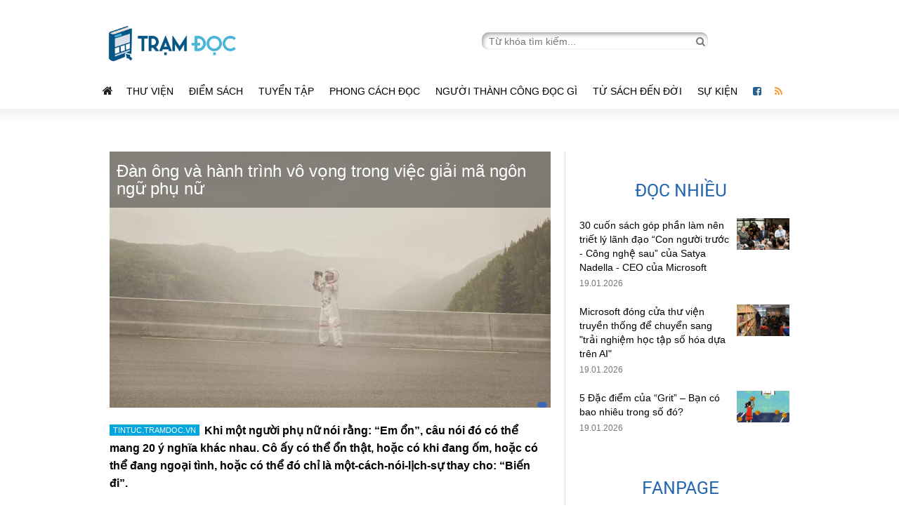

--- FILE ---
content_type: text/html; charset=UTF-8
request_url: https://tramdoc.vn/tin-tuc/dan-ong-va-hanh-trinh-vo-vong-trong-viec-giai-ma-ngon-ngu-phu-nu-nqeLmW.html
body_size: 13127
content:
    <!DOCTYPE html>
    <html lang="vi">
    <head>
        
    <meta charset='UTF-8'/>
    <meta http-equiv="Content-Type" content="text/html; charset=UTF-8"/>
    <meta http-equiv="Cache-Control" content="no-store" />
    <meta http-equiv="Cache-Control" content="no-cache" />
    <meta http-equiv="Pragma" content="no-cache" />
    <meta http-equiv="Expires" content="0">
    <meta name="viewport" content="width=device-width,initial-scale=1">
    <!-- FAVICON -->
    <link rel="shortcut icon" href="/favicon.ico" type="image/x-icon">

<link href="https://tramdoc.vn/tin-tuc/dan-ong-va-hanh-trinh-vo-vong-trong-viec-giai-ma-ngon-ngu-phu-nu-nqeLmW.html" rel="canonical">
<title>Đàn ông và hành trình vô vọng trong việc giải mã ngôn ngữ phụ nữ</title>
<meta content="READSTATION.VN" name="author">
<meta http-equiv="X-UA-Compatible" content="requiresActiveX=true" />
<meta content="index,follow,noodp,noydir" />
<meta type="abstract" content="Nơi dừng chân của những người yêu sách" />
<meta content="Copyright © 2015 by VEGA Corp" type="copyright">
<meta type="title" content="Đàn ông và hành trình vô vọng trong việc giải mã ngôn ngữ phụ nữ" />
<meta type="description" content="Khi một người phụ nữ nói rằng: “Em ổn”, câu nói đó có thể mang 20 ý nghĩa khác nhau. Cô ấy có thể ổn thật, hoặc có khi đang ốm, hoặc có thể đang ngoại tình, hoặc có thể đó chỉ là một-cách-nói-lịch-sự thay cho: “Biến đi”." />
<meta type="keywords" content="Đàn ông và hành trình vô vọng trong việc giải mã ngôn ngữ phụ nữ,Dan ong va hanh trinh vo vong trong viec giai ma ngon ngu phu nu" />
<meta type="news_keywords" content="Đàn ông và hành trình vô vọng trong việc giải mã ngôn ngữ phụ nữ,Dan ong va hanh trinh vo vong trong viec giai ma ngon ngu phu nu" />
<meta property="og:type" content="article" />
<meta property="og:url" content="https://tramdoc.vn/tin-tuc/dan-ong-va-hanh-trinh-vo-vong-trong-viec-giai-ma-ngon-ngu-phu-nu-nqeLmW.html" />
<meta property="og:title" content="Đàn ông và hành trình vô vọng trong việc giải mã ngôn ngữ phụ nữ" />
<meta property="og:image" content="https://static.tramdoc.vn/image/img.news/0/0/0/4065.jpg?v=1&amp;w=600&amp;h=400&amp;nocache=1" />
<meta property="og:description" content="Khi một người phụ nữ nói rằng: “Em ổn”, câu nói đó có thể mang 20 ý nghĩa khác nhau. Cô ấy có thể ổn thật, hoặc có khi đang ốm, hoặc có thể đang ngoại tình, hoặc có thể đó chỉ là một-cách-nói-lịch-sự thay cho: “Biến đi”." />
<meta property="og:site_name" content="Readstation" />
<meta property="og:updated_time" content="2026-01-20 09:52:04" />
<meta property="fb:app_id" content="2325911304322824" />
<meta name="csrf-param" content="_csrf">
    <meta name="csrf-token" content="Ymd5ZVhwWHNQMQkfFicgCTMqFgkuCSo7PR0uDg4FHRcBF0kWMR0RHQ==">
    <meta property="fb:pages" content="1273917362625489" />
    <script type="text/javascript">
        var WAP_HOST_PATH = "/";
        var YII_CSRF_TOKEN = "Ymd5ZVhwWHNQMQkfFicgCTMqFgkuCSo7PR0uDg4FHRcBF0kWMR0RHQ==";
        var APP_CONTROLLER = "news";
        var APP_ACTION = "detail";
                var ISGUEST = 1;
            </script>
    <link href="/themes/test_desktop/plugins/skitter-master/dist/skitter.css" rel="stylesheet">
    <!-- Google Analystic &  Tag Manager -->
<!-- Google search bõ site link  -->
<script type="application/ld+json">
{
   "@context": "http://schema.org",
   "@type": "WebSite",
   "url": "https://readstation.vn/",
   "potentialAction": {
     "@type": "SearchAction",
     "target": "https://readstation.vn/search?q={search_term_string}",
     "query-input": "required name=search_term_string"
   }
}
</script>

<!-- Google Analystic -->
<script>
        (function(i,s,o,g,r,a,m){i['GoogleAnalyticsObject']=r;i[r]=i[r]||function(){
        (i[r].q=i[r].q||[]).push(arguments)},i[r].l=1*new Date();a=s.createElement(o),
        m=s.getElementsByTagName(o)[0];a.async=1;a.src=g;m.parentNode.insertBefore(a,m)
    })(window,document,'script','//www.google-analytics.com/analytics.js','ga');

    ga('create', 'UA-77075081-1', "auto");
    ga('send', 'pageview');
        ga('set', 'anonymizeIp', true);
        </script><!-- END Google Analystic -->

<!-- Google Tag Manager
<noscript><iframe src="//www.googletagmanager.com/ns.html?id=GTM-NM83GL"
                  height="0" width="0" style="display:none;visibility:hidden"></iframe></noscript>
<script>(function(w,d,s,l,i){w[l]=w[l]||[];w[l].push({'gtm.start':
        new Date().getTime(),event:'gtm.js'});var f=d.getElementsByTagName(s)[0],
        j=d.createElement(s),dl=l!='dataLayer'?'&l='+l:'';j.async=true;j.src=
        '//www.googletagmanager.com/gtm.js?id='+i+dl;f.parentNode.insertBefore(j,f);
    })(window,document,'script','dataLayer','GTM-NM83GL');</script>
End Google Tag Manager --><link href="/assets/2bc2d974/css/bootstrap.css" rel="stylesheet">
<link href="/assets/2bc2d974/css/bootstrap-select.css" rel="stylesheet">
<link href="/assets/2bc2d974/css/w3.css" rel="stylesheet">
<link href="/assets/2bc2d974/css/style.css" rel="stylesheet">
<link href="/assets/2bc2d974/css/mobile.css" rel="stylesheet">
<link href="/assets/f7dbd7e9/css/font-awesome.min.css" rel="stylesheet">
<link href="/themes/test_desktop/plugins/ratejs/scripts//rateit.css" rel="stylesheet">
<link href="/themes/test_desktop/css/jquery.starz.css" rel="stylesheet">    </head>
    <body>

    <!--    Bình luận-->
    <div id="fb-root"></div>
    <script async defer crossorigin="anonymous" src="https://connect.facebook.net/vi_VN/sdk.js#xfbml=1&version=v3.2&appId=2325911304322824&autoLogAppEvents=1"></script>
    <!--  =========== -->
        <div class="header">
        
<header class="w3-container">
    <div class="w3-row">
        <div class="w3-col l6 m5 x12 s12 logo">
            <a href="/"><img src="/themes/test_desktop/images/logo.png" alt="tramdoc.vn"></a>
        </div>
        <div class="w3-col l6 m7 search_form">
            <form action="/search" method="get">
                <input  id="txtSearchkey" class="vega_input_search" name="q" autocomplete="off" type="text" placeholder="Từ khóa tìm kiếm...">
                <a href="javascript:void(0)" id="search_data" onclick="searchSubmit();"><i class="fa fa-search" aria-hidden="true"></i></a>
            </form>
        </div>
    </div>

    <div class="w3-row header_mobile">
        <div class="w3-col m6 s6">
            <i class="w3-opennav fa fa-bars" onclick="showMenu();"></i>
        </div>
        <div class="w3-col m6 s6 search">
            <form action="/search" method="get" class="search_form_mobile">
                <input  id="txtSearchkey" class="vega_input_search" name="q" autocomplete="off" type="text" placeholder="Từ khóa tìm kiếm..." style="display: none;">
                <a href="javascript:void(0)" id="search_data">
                    <i class="fa fa-search open" aria-hidden="true" style="display: none;font-size: 1.2em;color: #777;"></i>
                    <i class="w3-opennav fa fa-search search_icon" onclick="showSearchForm();"></i>
                </a>
            </form>
        </div>
    </div>
</header>

<div class="clear"></div>

<nav class="w3-container menu">
    <ul>
        <li class="icon_social"><a href="https://tramdoc.vn" target="_blank"><i class="fa fa-home" aria-hidden="true" style="color: #231f20;font-size: 16px;"></i></a></li>
                    <li>
                <a href="/thu-vien-cnz0W.html"><i class=""></i>Thư viện</a>
                                <ul class="menu-child">
                                            <li>
                            <a href="/sach-moi"><i class=""></i>Sách mới</a>
                                                    </li>
                                            <li>
                            <a href="/tram-trich-dan-cnWoW.html"><i class=""></i>Trích dẫn sách</a>
                                                    </li>
                                            <li>
                            <a href="/tom-tat-sach"><i class=""></i>Tóm tắt sách</a>
                                                    </li>
                                            <li>
                            <a href="tac-gia-cn3pyW.html"><i class=""></i>Tác giả</a>
                                                    </li>
                                    </ul>
                            </li>
                    <li>
                <a href="/diem-sach-cnNqW.html"><i class="icon-start"></i>Điểm sách</a>
                                <ul class="menu-child">
                                            <li>
                            <a href="/chinh-tri-xa-hoi-cn1GmW.html"><i class=""></i>Chính trị - Xã hội</a>
                                                    </li>
                                            <li>
                            <a href="/hoi-ky-tieu-su-cnvzLW.html"><i class=""></i>Hồi ký - Tiểu sử</a>
                                                    </li>
                                            <li>
                            <a href="/triet-hoc-ton-giao-cnZN4W.html"><i class=""></i>Triết học - Tôn giáo</a>
                                                    </li>
                                            <li>
                            <a href="/lich-su-van-hoa-cnnOqW.html"><i class=""></i>Lịch sử - Văn hóa</a>
                                                    </li>
                                            <li>
                            <a href="/khoa-hoc-cong-nghe-cn3peW.html"><i class=""></i>Khoa học - Công Nghệ</a>
                                                    </li>
                                            <li>
                            <a href="/kinh-doanh-cnpV6W.html"><i class=""></i>Kinh doanh</a>
                                                    </li>
                                            <li>
                            <a href="/tam-ly-–-giao-duc-cnoGRW.html"><i class=""></i>Tâm lý – Giáo dục</a>
                                                    </li>
                                            <li>
                            <a href="/van-hoc-cn4YbW.html"><i class=""></i>Văn học</a>
                                                    </li>
                                            <li>
                            <a href="thieu-nhi-cnK4dW.html"><i class=""></i>Thiếu Nhi</a>
                                                    </li>
                                    </ul>
                            </li>
                    <li>
                <a href="/tuyen-tap-cnloW.html"><i class="icon-lib"></i>Tuyển tập</a>
                                <ul class="menu-child">
                                            <li>
                            <a href="/phai-doc-cnLYRW.html"><i class=""></i>Phải đọc</a>
                                                    </li>
                                            <li>
                            <a href="/phat-trien-ban-than-cnqbwW.html"><i class=""></i>Phát triển bản thân</a>
                                                    </li>
                                            <li>
                            <a href="/kinh-doanh-cnjyEW.html"><i class=""></i>Kinh doanh</a>
                                                    </li>
                                            <li>
                            <a href="/cuoc-song-cnd6jW.html"><i class=""></i>Cuộc sống</a>
                                                    </li>
                                    </ul>
                            </li>
                    <li>
                <a href="/phong-cach-doc-cnKdW.html"><i class="icon-bl"></i>Phong cách đọc</a>
                                <ul class="menu-child">
                                            <li>
                            <a href="/phuong-phap-doc-cn8RmW.html"><i class=""></i>Phương pháp đọc</a>
                                                    </li>
                                            <li>
                            <a href="/van-hoa-doc-cnmn3W.html"><i class=""></i>Văn hóa đọc</a>
                                                    </li>
                                            <li>
                            <a href="/cafe-sach-cn5jdW.html"><i class=""></i>Cafe sách</a>
                                                    </li>
                                            <li>
                            <a href="/toi-doc-gi"><i class=""></i>Tôi đọc gì</a>
                                                    </li>
                                    </ul>
                            </li>
                    <li>
                <a href="/nguoi-thanh-cong-doc-gi-cnnOpW.html"><i class=""></i>Người thành công đọc gì</a>
                            </li>
                    <li>
                <a href="/tu-sach-den-doi-cnE5DW.html"><i class=""></i>Từ sách đến đời</a>
                                <ul class="menu-child">
                                            <li>
                            <a href="/phat-trien-ban-than-su-nghiep-cn9lxW.html"><i class=""></i>Phát triển bản thân - Sự nghiệp</a>
                                                    </li>
                                            <li>
                            <a href="/gia-dinh-moi-quan-he-cnRlQW.html"><i class=""></i>Gia đình - Mối quan hệ</a>
                                                    </li>
                                            <li>
                            <a href="/suc-khoe-cnMEyW.html"><i class=""></i>Sức khỏe</a>
                                                    </li>
                                            <li>
                            <a href="/du-lich-giai-tri-cnD2OW.html"><i class=""></i>Du lịch - giải trí</a>
                                                            <span class="icon-dropdown"></span>
                                <ul class="menu-child-end">
                                                                            <li>
                                            <a href="/thu-vui-cnpV9W.html"><i class=""></i>Thú vui</a>
                                        </li>
                                                                            <li>
                                            <a href="/nghe-thuat-cnYwwW.html"><i class=""></i>Nghệ thuật</a>
                                        </li>
                                                                            <li>
                                            <a href="/du-lich-cna3ZW.html"><i class=""></i>Du lịch</a>
                                        </li>
                                                                            <li>
                                            <a href="/kien-truc-cnwbaW.html"><i class=""></i>Kiến trúc</a>
                                        </li>
                                                                    </ul>
                                                    </li>
                                            <li>
                            <a href="/cong-hien-xa-hoi-cnN5bW.html"><i class=""></i>Cống hiến xã hội</a>
                                                    </li>
                                            <li>
                            <a href="/thurday-with-gamma-cnZNmW.html"><i class=""></i>Thursday with Gamma</a>
                                                    </li>
                                            <li>
                            <a href="tam-linh-cn4dqW.html"><i class=""></i>Tâm Linh</a>
                                                    </li>
                                    </ul>
                            </li>
                    <li>
                <a href="/su-kien-sach-cn3eW.html"><i class="icon-pp"></i>Sự kiện </a>
                            </li>
                <li class="icon_social"><a href="https://www.facebook.com/tramdocvn/" target="_blank"><i class="fa fa-facebook-square" aria-hidden="true" style="color: #286090"></i></a></li>
        <li class="icon_social"><a href="/rss.html" target="_blank"><i class="fa fa-rss" aria-hidden="true" style="color: #ff9933;"></i></a></li>
    </ul>
</nav>
<div class="clear"></div>

<div class="w3-container-fluid" id="border-bottom-menu"></div>

<!-- ======= Button lên đầu trang ======= -->
<div class="scrollTop">
    <a href="javascript:void(0)" id="btn-top">
        <img src="/themes/test_desktop/images/arrow_top_icon.png">
    </a>
</div>

    </div>
    <div class="clear"></div>

    <div class="w3-container content">
            
<div class="ads-block ads-web-position-top">
</div>

        <div id="overlay-bg"></div>
        <section class="w3-col l8 m8 main_content">
            <div class="news_detail">
    <div class="news_header">
        <img src="https://static.tramdoc.vn/image/img.news/0/0/0/4065.jpg?v=1&w=628&h=365&nocache=1" alt="Đàn ông và hành trình vô vọng trong việc giải mã ngôn ngữ phụ nữ">
        <div class="bg_over"></div>
        <div class="news_titler">Đàn ông và hành trình vô vọng trong việc giải mã ngôn ngữ phụ nữ</div>
        <div class="user_postr">
            <div class="w3-col l6 m6 s12" id="news_infor">
<!--                <div id="timer">-->
<!--                    <span id="news_viewr"><i class="fa fa-eye" aria-hidden="true"></i> --><!--</span>-->
<!--                    |-->
<!--                    <span id="news_timer">--><!--</span>-->
<!--                </div>-->
                <div id="news_viewr"></div>
                <div class="social-div">
<div class="fb-like" data-href="https://tramdoc.vn/tin-tuc/dan-ong-va-hanh-trinh-vo-vong-trong-viec-giai-ma-ngon-ngu-phu-nu-nqeLmW.html" data-layout="button_count" data-action="like" data-show-faces="true" data-share="true"></div>
</div>

            </div>
        </div>
    </div>
    <div class="clear"></div>
    <div class="news_description">
        Khi một người phụ nữ nói rằng: “Em ổn”, câu nói đó có thể mang 20 ý nghĩa khác nhau. Cô ấy có thể ổn thật, hoặc có khi đang ốm, hoặc có thể đang ngoại tình, hoặc có thể đó chỉ là một-cách-nói-lịch-sự thay cho: “Biến đi”.    </div>


    
<div class="ads-block ads-web-position-top">
</div>


            <div class="book_left_widget">
                    </div>
        <div class="news_content_new">
                <div id="start_char_id" class="start_char">T&ocirc;i thường được c&aacute;c ch&agrave;ng trai hỏi &yacute; kiến về mối quan hệ của họ. Họ muốn t&ocirc;i đưa ra &ldquo;quan điểm phụ nữ&rdquo; về vấn đề m&agrave; họ gặp phải với vợ hay người y&ecirc;u, v&agrave; c&acirc;u trả lời của t&ocirc;i kh&ocirc;ng bao giờ thay đổi: T&ocirc;i kh&ocirc;ng thể đại diện cho mọi phụ nữ. Ch&uacute;ng t&ocirc;i kh&aacute;c nhau. V&agrave; mỗi người đều c&oacute; một bộ n&atilde;o ri&ecirc;ng v&agrave; những suy nghĩ ri&ecirc;ng.</div>
<div class="start_char">&nbsp;</div>
<p>Đặc t&iacute;nh sinh học chỉ đ&oacute;ng một vai tr&ograve; nhỏ trong c&aacute;ch ch&uacute;ng ta nh&igrave;n nhận thế giới n&agrave;y. Kh&ocirc;ng phải mọi &yacute; kiến đều c&oacute; thể được dự đo&aacute;n dựa tr&ecirc;n giới t&iacute;nh: kh&ocirc;ng phải ch&agrave;ng trai n&agrave;o cũng th&iacute;ch m&agrave;u đen v&agrave; kh&ocirc;ng phải c&ocirc; g&aacute;i n&agrave;o cũng y&ecirc;u m&agrave;u hồng. Bởi thế, to&agrave;n bộ &yacute; tưởng về việc học c&aacute;ch n&oacute;i chuyện với ai đ&oacute; &ldquo;kiểu phụ nữ&rdquo; ho&agrave;n to&agrave;n l&agrave; v&ocirc; gi&aacute; trị - kh&ocirc;ng phải dựa tr&ecirc;n kinh nghiệm c&aacute; nh&acirc;n hay g&oacute;c độ ng&ocirc;n ngữ học.</p>
<p><span style="font-weight: 400;">Khi một người phụ nữ n&oacute;i rằng: &ldquo;Em ổn&rdquo;, c&acirc;u n&oacute;i đ&oacute; c&oacute; thể mang 20 &yacute; nghĩa kh&aacute;c nhau. C&ocirc; ấy c&oacute; thể ổn thật, hoặc c&oacute; khi đang ốm, hoặc c&oacute; thể đang ngoại t&igrave;nh, hoặc c&oacute; thể đ&oacute; chỉ l&agrave; một-c&aacute;ch-n&oacute;i-lịch-sự thay cho: &ldquo;Biến đi&rdquo;.</span></p>
<p><span style="font-weight: 400;">Ngữ điệu rất quan trọng. Nếu c&ocirc; ấy n&oacute;i: &ldquo;Em ỔN&rdquo;, sau khi bạn qu&ecirc;n sinh nhật c&ocirc; ấy 2 năm li&ecirc;n tiếp th&igrave; đ&oacute; r&otilde; r&agrave;ng l&agrave; sự tức giận, chẳng cần bất k&igrave; một &ldquo;quan điểm phụ nữ&rdquo; n&agrave;o kh&aacute;c ở đ&acirc;y cả.</span></p>
<p>&nbsp;</p>
<p><strong><strong><img style="display: block; margin-left: auto; margin-right: auto;" src="https://static1.squarespace.com/static/55d3870ee4b01459935f3453/55d76eb7e4b0c669907e503e/55d771a7e4b06f124ccb1dab/1440182697766/realsimplemenopause.jpg?format=1000w" alt="Related image" width="600" /></strong></strong></p>
<p>&nbsp;</p>
<p><span style="font-weight: 400;">Nhiều thập kỷ trước, c&aacute;c nh&agrave; ng&ocirc;n ngữ học đ&atilde; li&ecirc;n tục tranh luận về c&acirc;u hỏi n&agrave;y: Liệu đ&agrave;n &ocirc;ng v&agrave; phụ nữ c&oacute; n&oacute;i c&ugrave;ng một ng&ocirc;n ngữ với nhau kh&ocirc;ng? V&agrave; mọi nghi&ecirc;n cứu chưa bao giờ dẫn đến một c&acirc;u trả lời ch&iacute;nh x&aacute;c. Đ&uacute;ng, c&oacute; những sự kh&aacute;c biệt tồn tại, nhưng đ&oacute; l&agrave; từ những yếu tố kh&aacute;ch quan như: gi&aacute;o dục, m&ocirc;i trường, văn h&oacute;a, tầng lớp kinh tế v&agrave; x&atilde; hội&hellip;</span></p>
<p><span style="font-weight: 400;">C&aacute;c nh&oacute;m người sử dụng ng&ocirc;n ngữ để tạo ra cộng đồng. V&igrave; vậy, để khiến m&igrave;nh nổi bật v&agrave; đ&aacute;nh dấu sự kh&aacute;c biệt so với những người kh&aacute;c, một số c&ocirc; g&aacute;i (hoặc ch&agrave;ng trai) sử dụng c&aacute;c th&oacute;i quen n&oacute;i của ri&ecirc;ng m&igrave;nh v&agrave; theo thời gian, n&oacute; đ&atilde; trở th&agrave;nh sự tự nhi&ecirc;n h&oacute;a v&agrave; cuối c&ugrave;ng trở th&agrave;nh một đặc trưng.</span></p>
<p><span style="font-weight: 400;">Đ&agrave;n &ocirc;ng v&agrave; phụ nữ giao tiếp kh&aacute;c nhau theo một số c&aacute;ch n&agrave;o đ&oacute;, nhưng chủ yếu l&agrave; do họ đ&atilde; được cha mẹ, thầy c&ocirc; v&agrave; văn h&oacute;a x&atilde; hội định hướng trở th&agrave;nh như vậy v&agrave; kh&ocirc;ng dễ g&igrave; c&oacute; thể bỏ được những th&oacute;i quen ấy. Điều n&agrave;y xảy ra với cả đ&agrave;n &ocirc;ng v&agrave; phụ nữ chứ kh&ocirc;ng ri&ecirc;ng g&igrave; một ai hay một giới t&iacute;nh n&agrave;o.</span></p>
<p>&nbsp;</p>
<div id="quote_paragraph_2" class="quote_paragraph_2">
<p id="border_top">&nbsp;</p>
<p id="content">SỰ RA ĐỜI CỦA MỘT KHU&Ocirc;N MẪU</p>
<p id="border_bottom">&nbsp;</p>
</div>
<p>&nbsp;</p>
<div id="start_char_id" class="start_char">Cuộc tranh luận về &nbsp;&ldquo;giới t&iacute;nh&rdquo; trong giao tiếp bắt đầu v&agrave;o khoảng năm 1972, khi Robin Lakoff xuất bản <em>Language and Woman&rsquo;s Place</em>, trong đ&oacute; b&agrave; quan s&aacute;t mười đặc điểm cụ thể thường xuất hiện trong b&agrave;i ph&aacute;t biểu của phụ nữ:</div>
<p>&nbsp;</p>
<ol>
<li style="font-weight: 400;"><span style="font-weight: 400;">Thường sử dụng c&aacute;c cụm từ: &ldquo;Nếu bạn c&oacute; thể&rdquo;, &ldquo;c&oacute; thể&rdquo;, &ldquo;gần như chắc chắn&rdquo;...</span></li>
<li style="font-weight: 400;"><span style="font-weight: 400;">Sử dụng c&aacute;c từ s&aacute;o rỗng như &ldquo;dễ thương&rdquo;, &ldquo;xinh xắn&rdquo;, &ldquo;đẹp đẽ&rdquo;...</span></li>
<li style="font-weight: 400;"><span style="font-weight: 400;">Dường như qu&aacute; sức lịch sự: &ldquo;Sẽ kh&oacute; khăn để&hellip;&rdquo;, &ldquo;Nếu bạn kh&ocirc;ng phiền th&igrave;&hellip;&rdquo;</span></li>
<li style="font-weight: 400;"><span style="font-weight: 400;">Xin lỗi rất nhiều, ngay cả ở giữa c&acirc;u.</span></li>
<li style="font-weight: 400;"><span style="font-weight: 400;">Kh&ocirc;ng n&oacute;i nhiều</span></li>
<li style="font-weight: 400;"><span style="font-weight: 400;">Hạn chế sử dụng từ ngữ th&ocirc; tục</span></li>
<li style="font-weight: 400;"><span style="font-weight: 400;">Thường sử dụng c&acirc;u hỏi đu&ocirc;i: &ldquo;phải kh&ocirc;ng?&rdquo;. &ldquo;đ&uacute;ng chứ?&rdquo;</span></li>
<li style="font-weight: 400;"><span style="font-weight: 400;">Sử dụng ngữ ph&aacute;p si&ecirc;u ch&iacute;nh x&aacute;c</span></li>
<li style="font-weight: 400;"><span style="font-weight: 400;">Đặt c&acirc;u một c&aacute;ch gi&aacute;n tiếp</span></li>
<li style="font-weight: 400;"><span style="font-weight: 400;">Thường sử dụng c&aacute;c cụm từ tăng cường như &ldquo;rất&rdquo;, &ldquo;cực kỳ&rdquo;...</span></li>
</ol>
<p><span style="font-weight: 400;"><img style="display: block; margin-left: auto; margin-right: auto;" src="https://i.pinimg.com/originals/29/71/4f/29714f69c5efd856b4e92287eafb180c.gif" alt="Image result for doing nothing illustration" width="600" /></span></p>
<p>&nbsp;</p>
<p><span style="font-weight: 400;">V&agrave; đ&acirc;y ch&iacute;nh l&agrave; vấn đề. Chỉ một số phụ nữ thuộc một tầng lớp kinh tế x&atilde; hội nhất định của Mỹ l&agrave; c&oacute; những th&oacute;i quen n&oacute;i như vậy. Như một hệ quả của giới t&iacute;nh, phụ nữ kh&ocirc;ng tự nhi&ecirc;n m&agrave; c&oacute; những đặc điểm như tr&ecirc;n. Tầng lớp trung lưu Mỹ mong đợi vợ v&agrave; con g&aacute;i của họ n&oacute;i chuyện v&agrave; cư xử theo cung c&aacute;ch đ&oacute;, c&aacute;c gi&aacute; trị đ&atilde; được m&atilde; h&oacute;a v&agrave; truyền từ người n&agrave;y sang người kh&aacute;c. Nếu một người phụ nữ vi phạm những quy tắc tr&ecirc;n, họ sẽ bị quở tr&aacute;ch v&agrave; trừng phạt. Nếu một phụ nữ tu&acirc;n theo c&aacute;c ti&ecirc;u chuẩn n&agrave;y, họ sẽ n&acirc;ng cao vị thế của m&igrave;nh hơn so với phụ nữ ở c&aacute;c tầng lớp kh&aacute;c. </span></p>
<p><span style="font-weight: 400;">Theo thời gian, mọi người d&acirc;n cho đ&oacute; l&agrave; điều tự nhi&ecirc;n. Sự lưu truyền n&agrave;y cứ lặp đi lặp lại, l&agrave;m ảnh hưởng đến c&aacute;ch ch&uacute;ng ta nghĩ về giới t&iacute;nh v&agrave; c&aacute;c đặc trưng kh&aacute;c. Một số quần thể đi k&egrave;m với c&aacute;c quy định v&agrave; bởi v&igrave; ch&uacute;ng ta đ&atilde; qu&aacute; quen với họ n&ecirc;n ch&uacute;ng ta thường kh&ocirc;ng nghĩ rằng đ&oacute; l&agrave; những quy định m&agrave; mặc định lu&ocirc;n n&oacute; th&agrave;nh những quy luật tự nhi&ecirc;n.</span></p>
<p>&nbsp;</p>
<div id="quote_paragraph_2" class="quote_paragraph_2">
<p id="border_top">&nbsp;</p>
<p id="content">NG&Ocirc;N NGỮ V&Agrave; THẨM QUYỀN</p>
<p id="border_bottom">&nbsp;</p>
</div>
<p>&nbsp;</p>
<div id="start_char_id" class="start_char">Kh&ocirc;ng phải ngẫu nhi&ecirc;n m&agrave; đa phần những đặc điểm ng&ocirc;n ngữ được đưa ra bởi Lakoff c&oacute; thể bắt gặp rất nhiều trong email của c&aacute;c bạn sinh vi&ecirc;n, đặc biệt l&agrave; những người đang gặp phải c&aacute;c vấn đề nhất định - những người c&oacute; &iacute;t sức mạnh hoặc cảm thấy cần hết sức cẩn trọng trong c&acirc;u từ v&agrave; lời n&oacute;i. V&iacute; dụ:</div>
<p>&nbsp;</p>
<p><em><span style="font-weight: 400;">&ldquo;K&iacute;nh gửi Tiến sỹ A,</span></em></p>
<p><em><span style="font-weight: 400;">Em hi vọng thầy đ&atilde; c&oacute; một m&ugrave;a h&egrave; tuyệt vời!</span></em></p>
<p><em><span style="font-weight: 400;">Em c&oacute; gửi cho thầy một email v&agrave;o buổi s&aacute;ng nay để biết rằng liệu thầy c&oacute; thể d&agrave;nh một ch&uacute;t ưu &aacute;i để trở th&agrave;nh người hướng dẫn kh&oacute;a luận tốt nghiệp của em được kh&ocirc;ng?</span></em></p>
<p><em><span style="font-weight: 400;">Thật vinh dự khi nhận được hồi &acirc;m từ thầy. Em chắc chắn rằng sẽ nhận được rất nhiều điều bổ &iacute;ch từ sự hướng dẫn của thầy.</span></em></p>
<p><em><span style="font-weight: 400;">Tr&acirc;n trọng,</span></em></p>
<p><em><span style="font-weight: 400;">&hellip;&rdquo;</span></em></p>
<p>&nbsp;</p>
<p><span style="font-weight: 400;">Kh&ocirc;ng chỉ phụ nữ mới gửi những email nh&uacute;n nhường v&agrave; rụt r&egrave; như thế. Đ&agrave;n &ocirc;ng cũng sử dụng rất nhiều h&igrave;nh thức si&ecirc;u-lịch-sự n&agrave;y, ngay cả khi họ đang n&oacute;i chuyện với một gi&aacute;o sư nữ, dĩ nhi&ecirc;n l&agrave; trừ trường hợp họ kh&ocirc;ng c&oacute; sự t&ocirc;n trọng nhất định d&agrave;nh cho người nhận email.</span></p>
<p><span style="font-weight: 400;">Trong khi đ&oacute;, email hồi &acirc;m thường chỉ l&agrave;: </span></p>
<p><em><span style="font-weight: 400;">&ldquo;Ch&agrave;o em,</span></em></p>
<p><em><span style="font-weight: 400;">T&ocirc;i đồng &yacute;. Em gửi c&aacute;c t&agrave;i liệu cần thiết cho t&ocirc;i.&rdquo;</span></em></p>
<p><span style="font-weight: 400;">Kh&ocirc;ng c&oacute; những sự cố gắng hay khi&ecirc;m nhường n&agrave;o ở đ&acirc;y, bởi những người trả lời kh&ocirc;ng cảm thấy họ cần phải l&agrave;m như vậy. Họ l&agrave; những người nắm giữ quyền lực v&agrave; c&oacute; quyền n&oacute;i mọi điều m&igrave;nh muốn m&agrave; kh&ocirc;ng cần qu&aacute; ki&ecirc;ng d&egrave; v&agrave; nể trọng trọng trong từng c&acirc;u chữ.</span></p>
<p>&nbsp;</p>
<p style="text-align: center;"><span style="font-weight: 400;"><img src="https://s-media-cache-ak0.pinimg.com/originals/ae/e1/86/aee186894f7a0c3397b9e7e7b8787864.jpg" alt="Image result for no superhero olemarius" width="600" /></span></p>
<p>&nbsp;</p>
<p><span style="font-weight: 400;">C&aacute;c nh&agrave; ng&ocirc;n ngữ học đ&atilde; t&igrave;m thấy rất nhiều những yếu tố th&uacute; vị thể hiện đặc trưng khi n&oacute;i của cả nam v&agrave; nữ. Ch&uacute;ng ta c&oacute; thể thấy rằng, đ&agrave;n &ocirc;ng hay n&acirc;ng cao giọng ở cuối c&acirc;u, v&agrave; cũng c&oacute; rất nhiều phụ nữ l&agrave;m như vậy. Ch&uacute;ng ta cũng biết rằng, việc phụ nữ n&acirc;ng cao giọng ở cuối c&acirc;u kh&ocirc;ng ho&agrave;n to&agrave;n c&oacute; nghĩa l&agrave; họ kh&ocirc;ng chắc chắn về những g&igrave; m&igrave;nh n&oacute;i v&agrave; đang t&igrave;m kiếm sự đồng t&igrave;nh, đ&ocirc;i khi chỉ mang &yacute; nghĩa nhằm thu h&uacute;t sự ch&uacute; &yacute; m&agrave; th&ocirc;i. Kh&ocirc;ng hiếm những v&iacute; dụ về phụ nữ khi thuyết tr&igrave;nh đ&atilde; gạt bỏ mọi giả thiết của Lakoff.</span></p>
<p>&nbsp;</p>
<div id="quote_paragraph_2" class="quote_paragraph_2">
<p id="border_top">&nbsp;</p>
<p id="content">GIAO TIẾP VỚI CON NGƯỜI, KH&Ocirc;NG PHẢI GIỚI T&Iacute;NH</p>
<p id="border_bottom">&nbsp;</p>
</div>
<p>&nbsp;</p>
<div id="start_char_id" class="start_char">Ch&uacute;ng ta v&ocirc; t&igrave;nh duy tr&igrave; c&aacute;c chuẩn mực ng&ocirc;n ngữ mọi l&uacute;c v&agrave; mọi nơi. Hầu hết c&aacute;c nh&agrave; ng&ocirc;n ngữ học v&agrave; c&aacute;c nh&agrave; l&yacute; thuyết ng&ocirc;n ngữ tin v&agrave;o l&yacute; thuyết n&agrave;y - giả thuyết Sapir-Whorf, cho rằng c&aacute;ch ch&uacute;ng ta n&oacute;i chuyện phản &aacute;nh v&agrave; định h&igrave;nh c&aacute;ch ch&uacute;ng ta nghĩ.</div>
<p>&nbsp;</p>
<div id="quote_paragraph_id" class="quote_paragraph">
<p style="text-align: center;">Phụ nữ kh&ocirc;ng sinh ra đ&atilde; n&oacute;i chuyện một c&aacute;ch nh&uacute;n nhường hơn nam giới, v&agrave; họ cũng kh&ocirc;ng tự m&igrave;nh ph&aacute;t triển một &ldquo;hệ ng&ocirc;n ngữ&rdquo; mới để giao tiếp với phần c&ograve;n lại của thế giới. Bạn kh&ocirc;ng thể đổi lỗi cho giới t&iacute;nh về c&aacute;c vấn đề giao tiếp giữa hai người. Khi bạn n&oacute;i: &ldquo;C&ocirc; ấy chỉ l&agrave; phụ nữ&rdquo; th&igrave; bạn đang trực tiếp loại bỏ cốt l&otilde;i của vấn đề.</p>
</div>
<p><span style="font-weight: 400;">Phụ nữ kh&ocirc;ng n&oacute;i bằng ng&ocirc;n ngữ k&igrave; b&iacute; m&agrave; bạn phải giải m&atilde;, đ&agrave;n &ocirc;ng cũng vậy. Kh&ocirc;ng phải tất cả đ&agrave;n &ocirc;ng đều muốn n&oacute;i về tr&ograve; chơi điện tử, xe cộ hay những c&ocirc; g&aacute;i n&oacute;ng bỏng. Bất cứ ai cũng c&oacute; quyền im lặng nếu họ cảm thấy kh&ocirc;ng được t&ocirc;n trọng v&agrave; lắng nghe.</span></p>
<p><span style="font-weight: 400;">Khi bạn bỏ đi những khu&ocirc;n mẫu về mặt giới t&iacute;nh, việc n&oacute;i chuyện sẽ trở n&ecirc;n dễ d&agrave;ng hơn rất nhiều. Nếu cảm thấy c&oacute; g&igrave; kh&ocirc;ng ổn, h&atilde;y hỏi đối phương: "C&oacute; chuyện g&igrave; thế?&rdquo;. Đối phương c&oacute; thể n&oacute;i hoặc kh&ocirc;ng, v&agrave; quyết định đ&oacute; c&oacute; lẽ kh&ocirc;ng li&ecirc;n quan g&igrave; tới giới t&iacute;nh cả. H&atilde;y r&otilde; r&agrave;ng v&agrave; trực tiếp. Nếu bạn cảm thấy những g&igrave; hai người đang giao tiếp c&oacute; bất đồng v&agrave; sai lệch, tiếp tục l&agrave;m r&otilde;. Đ&ocirc;i khi ch&iacute;nh ta c&ograve;n kh&ocirc;ng thể hiểu được ch&iacute;nh ta th&igrave; l&agrave;m sao c&oacute; thể dễ d&agrave;ng hiểu được người kh&aacute;c? Chủ động t&igrave;m hiểu lẫn nhau vẫn tốt hơn l&agrave; giả định v&agrave; tưởng tượng xem người kia nghĩ g&igrave;.</span></p>
<p><span style="font-weight: 400;">Cuối c&ugrave;ng, h&atilde;y lưu &yacute; h&agrave;nh vi của ri&ecirc;ng bạn. Bạn c&oacute; thể v&ocirc; t&igrave;nh tu&acirc;n thủ c&aacute;c khu&ocirc;n mẫu về giới t&iacute;nh m&agrave; kh&ocirc;ng hề biết, v&iacute; dụ như cố gắng che giấu cảm x&uacute;c của m&igrave;nh bởi v&igrave; bạn vẫn c&ograve;n tiềm thức nghĩ rằng đ&agrave;n &ocirc;ng kh&ocirc;ng n&ecirc;n kh&oacute;c.</span></p>
<p><span style="font-weight: 400;">Lời khuy&ecirc;n tương tự cũng &aacute;p dụng cho phụ nữ. Bạn c&oacute; thể giao tiếp theo c&aacute;ch bạn nghĩ bạn n&ecirc;n, c&aacute;ch bạn được nu&ocirc;i dưỡng, ngay cả khi h&igrave;nh thức giao tiếp đ&oacute; kh&ocirc;ng hiệu quả. H&atilde;y bỏ đi những kỳ vọng kh&ocirc;ng c&ocirc;ng bằng của người kh&aacute;c. Bạn sống l&agrave; ch&iacute;nh bạn, nhưng đừng qu&ecirc;n kiểm so&aacute;t những g&igrave; m&igrave;nh n&oacute;i.</span></p>
<p><span style="font-weight: 400;">Phụ nữ kh&ocirc;ng n&oacute;i chuyện nh&uacute;n nhường v&agrave; đa nghĩa chỉ v&igrave; họ yếu đuối v&agrave; kh&oacute; hiểu, cũng kh&ocirc;ng sử dụng ng&ocirc;n từ k&iacute;ch động chỉ v&igrave; họ kh&ocirc;ng th&iacute;ch đối đầu. Phụ nữ vẫn c&oacute; thể th&ocirc; lỗ, vẫn c&oacute; thể chửi thề, v&agrave; họ cũng c&oacute; thể cho bạn biết ch&iacute;nh x&aacute;c họ đang nghĩ g&igrave; v&agrave; họ muốn g&igrave;. </span></p>
<p><span style="font-weight: 400;">V&agrave; đ&agrave;n &ocirc;ng, nếu c&agrave;ng nhận thức được điều n&agrave;y sớm hơn th&igrave; sẽ c&agrave;ng cảm thấy phụ nữ &ldquo;dễ hiểu&rdquo; hơn.</span></p>
<p>&nbsp;</p>
<p style="text-align: right;"><strong><em>Phương Anh</em></strong></p>
<p style="text-align: right;"><strong><em>Trạm Đọc.</em></strong></p>
<p style="text-align: right;"><em>Theo<strong> Medium.</strong></em></p>    </div>
    
    <div class="script-ads-bottom">
        
<div class="ads-block ads-web-position-top">
</div>
    </div>

    <div class="news_tags">
        <span style="font-size: 1.2em;font-weight: bold;">Tags:</span>
            </div>
    <div class="w3-col l6 m6 s12" id="share-social">
        <div class="social-div">
<div class="fb-like" data-href="https://tramdoc.vn/tin-tuc/dan-ong-va-hanh-trinh-vo-vong-trong-viec-giai-ma-ngon-ngu-phu-nu-nqeLmW.html" data-layout="button_count" data-action="like" data-show-faces="true" data-share="true"></div>
</div>

        <!--            <span><a href="#"><i class="fa fa-facebook-square" aria-hidden="true" style="color: #286090;"></i></a></span>-->
        <!--            <span><a href="#"><i class="fa fa-twitter-square" aria-hidden="true" style="color: #3973b3"></i></a></span>-->
        <!--            <span><a href="#"><i class="fa fa-google-plus-square" aria-hidden="true" style="color: #c9302c"></i></a></span>-->
    </div>
</div>
<div class="col-xs-12 block-two custom-carousel-block no_padding list_book detail_like" style="padding-left: 0px !important;">
    <div class="title-cat col-md-12 no_padding mb20 mt15">
        <h2 class="text-purple">BÌNH LUẬN</h2>
    </div>
</div>
<div class="comment_facbook">
<div class="fb-comments" data-href="https://tramdoc.vn/sach-moi/dan-ong-va-hanh-trinh-vo-vong-trong-viec-giai-ma-ngon-ngu-phu-nu-bqeLmW.html" data-num-posts="6" width="100%"></div>
</div>
<style>
    #news_infor {
        position: relative;
    }
    #news_viewr {
        position: absolute;
        /* float: right; */
        bottom: 0;
        line-height: 0;
        background: #4267b2;
        padding:4px 7px;
        border-radius: 4px;
        font-size: 13px;
        right: 5px;
    }
    .news_header .social-div {
        position: absolute;
    }
</style>
            <div class="w3-col l12 view_more">
                
<div class="list_col_4">
    <div class="content_title_view_more">
        <div id="title" style="text-align: center;"> Xem thêm</div>
    </div>
    <div class="list_news">
                <div class="w3-col l3 m3 s6 box" id="box_5473">
            <div id="news_logo">
                <a href="https://tramdoc.vn/tin-tuc/quen-hay-khong-quen-n9j64W.html"><img src="https://static.tramdoc.vn/image/img.news/0/0/0/5473.jpg?v=1&w=480&h=295&nocache=1" alt="Quên hay không quên"></a>
            </div>
            <div id="news_intro">
                <div id="news_title"><a href="https://tramdoc.vn/tin-tuc/quen-hay-khong-quen-n9j64W.html">Quên hay không quên</a></div>
                <div id="news_info">

                    <span id="news_time">19.05.2020</span>
                </div>
            </div>
        </div>
                <div class="w3-col l3 m3 s6 box" id="box_4138">
            <div id="news_logo">
                <a href="https://tramdoc.vn/tin-tuc/luoc-su-ngoai-tinh-la-cam-xuc-hay-ban-nang-tinh-duc-sai-loi-nVOAOW.html"><img src="https://static.tramdoc.vn/image/img.news/0/0/0/4138.jpg?v=1&w=480&h=295&nocache=1" alt="Lược sử ngoại tình: Là cảm xúc hay bản năng tình dục sai lối?"></a>
            </div>
            <div id="news_intro">
                <div id="news_title"><a href="https://tramdoc.vn/tin-tuc/luoc-su-ngoai-tinh-la-cam-xuc-hay-ban-nang-tinh-duc-sai-loi-nVOAOW.html">Lược sử ngoại tình: Là cảm xúc hay bản năng tình dục sai lối?</a></div>
                <div id="news_info">

                    <span id="news_time">28.08.2018</span>
                </div>
            </div>
        </div>
                <div class="w3-col l3 m3 s6 box" id="box_4223">
            <div id="news_logo">
                <a href="https://tramdoc.vn/tin-tuc/chuyen-doi-ta-se-chang-di-den-dau-ca-vi-sao-nguoi-dan-ong-lai-mang-tam-ly-so-yeu-ndK4EW.html"><img src="https://static.tramdoc.vn/image/img.news/0/0/0/4223.jpg?v=1&w=480&h=295&nocache=1" alt="Chuyện đôi ta sẽ chẳng đi đến đâu cả: Vì sao người đàn ông lại mang tâm lý sợ yêu?"></a>
            </div>
            <div id="news_intro">
                <div id="news_title"><a href="https://tramdoc.vn/tin-tuc/chuyen-doi-ta-se-chang-di-den-dau-ca-vi-sao-nguoi-dan-ong-lai-mang-tam-ly-so-yeu-ndK4EW.html">Chuyện đôi ta sẽ chẳng đi đến đâu cả: Vì sao người đàn ông lại mang tâm lý sợ yêu?</a></div>
                <div id="news_info">

                    <span id="news_time">02.10.2018</span>
                </div>
            </div>
        </div>
                <div class="w3-col l3 m3 s6 box" id="box_5007">
            <div id="news_logo">
                <a href="https://tramdoc.vn/tin-tuc/cuon-sach-khong-chu-nZN6jW.html"><img src="https://static.tramdoc.vn/image/img.news/0/0/0/5007.jpg?v=1&w=480&h=295&nocache=1" alt="Cuốn sách không chữ"></a>
            </div>
            <div id="news_intro">
                <div id="news_title"><a href="https://tramdoc.vn/tin-tuc/cuon-sach-khong-chu-nZN6jW.html">Cuốn sách không chữ</a></div>
                <div id="news_info">

                    <span id="news_time">26.04.2019</span>
                </div>
            </div>
        </div>
            </div>
</div>
            </div>
        </section>

        <aside class="w3-col l4 m4 side_right news_side_right">

                <div id="overlay-bg"></div>


<div class="ads-block ads-web-position-top">
</div>
<div class="most_read">    <div class="box_content">
        <div id="box_title">Đọc nhiều</div>
                    <div class="w3-row" id="box_list">
                <div class="w3-col l9 m9 s9 info" style="padding-right: 10px">
                    <div id="title"><a href="https://tramdoc.vn/tin-tuc/30-cuon-sach-gop-phan-lam-nen-triet-ly-lanh-dao-con-nguoi-truoc-cong-nghe-sau-cua-satya-nadella-ceo-cua-microsoft-nlKv8W.html">30 cuốn sách góp phần làm nên triết lý lãnh đạo “Con người trước - Công nghệ sau” của Satya Nadella - CEO của Microsoft</a></div>
                    <div id="news_info">

                        <span id="news_time">19.01.2026</span>
                    </div>
                </div>
                <div class="w3-col l3 m3 s3 logo">
                    <img src="https://static.tramdoc.vn/image/img.news/0/0/0/14296.jpg?v=1&w=480&h=295&nocache=1" alt="30 cuốn sách góp phần làm nên triết lý lãnh đạo “Con người trước - Công nghệ sau” của Satya Nadella - CEO của Microsoft" style="width: 77px;">
                </div>
            </div>
                    <div class="w3-row" id="box_list">
                <div class="w3-col l9 m9 s9 info" style="padding-right: 10px">
                    <div id="title"><a href="https://tramdoc.vn/tin-tuc/microsoft-dong-cua-thu-vien-truyen-thong-de-chuyen-sang-trai-nghiem-hoc-tap-so-hoa-dua-tren-ai-nZ4zWW.html">Microsoft đóng cửa thư viện truyền thống để chuyển sang "trải nghiệm học tập số hóa dựa trên AI"</a></div>
                    <div id="news_info">

                        <span id="news_time">19.01.2026</span>
                    </div>
                </div>
                <div class="w3-col l3 m3 s3 logo">
                    <img src="https://static.tramdoc.vn/image/img.news/0/0/0/14295.jpg?v=1&w=480&h=295&nocache=1" alt="Microsoft đóng cửa thư viện truyền thống để chuyển sang "trải nghiệm học tập số hóa dựa trên AI"" style="width: 77px;">
                </div>
            </div>
                    <div class="w3-row" id="box_list">
                <div class="w3-col l9 m9 s9 info" style="padding-right: 10px">
                    <div id="title"><a href="https://tramdoc.vn/tin-tuc/5-dac-diem-cua-grit-ban-co-bao-nhieu-trong-so-do-nn6orW.html">5 Đặc điểm của “Grit” – Bạn có bao nhiêu trong số đó?</a></div>
                    <div id="news_info">

                        <span id="news_time">19.01.2026</span>
                    </div>
                </div>
                <div class="w3-col l3 m3 s3 logo">
                    <img src="https://static.tramdoc.vn/image/img.news/0/0/0/14297.jpg?v=1&w=480&h=295&nocache=1" alt="5 Đặc điểm của “Grit” – Bạn có bao nhiêu trong số đó?" style="width: 77px;">
                </div>
            </div>
            </div>
</div><div class="fanpage"><div class="box_content">
    <div id="box_title">FANPAGE</div>
    <div class="fb-page" data-href="https://www.facebook.com/tramdocvn/" data-small-header="false" data-adapt-container-width="true" data-hide-cover="false" data-show-facepile="true">
        <div class="fb-xfbml-parse-ignore">
            <blockquote cite="https://www.facebook.com/tramdocvn/">
                <a href="https://www.facebook.com/tramdocvn/">READSTATION.VN</a>
            </blockquote>
        </div>
    </div>
</div></div>
<div class="ads-block ads-web-position-top">
</div>
<div class="new_post">    <div class="box_content">
        <div id="box_title">Mới nhất</div>
                    <div class="w3-row" id="box_list">
                <div class="w3-col l9 m9 s9 info" style="padding-right: 10px">
                    <div id="title"><a href="https://tramdoc.vn/tin-tuc/5-dac-diem-cua-grit-ban-co-bao-nhieu-trong-so-do-nn6orW.html">5 Đặc điểm của “Grit” – Bạn có bao nhiêu trong số đó?</a></div>
                    <div id="news_info">

                        <span id="news_time">19.01.2026</span>
                    </div>
                </div>
                <div class="w3-col l3 m3 s3 logo">
                    <img src="https://static.tramdoc.vn/image/img.news/0/0/0/14297.jpg?v=1&w=480&h=295&nocache=1" alt="5 Đặc điểm của “Grit” – Bạn có bao nhiêu trong số đó?" style="width: 77px;">
                </div>
            </div>
                    <div class="w3-row" id="box_list">
                <div class="w3-col l9 m9 s9 info" style="padding-right: 10px">
                    <div id="title"><a href="https://tramdoc.vn/tin-tuc/30-cuon-sach-gop-phan-lam-nen-triet-ly-lanh-dao-con-nguoi-truoc-cong-nghe-sau-cua-satya-nadella-ceo-cua-microsoft-nlKv8W.html">30 cuốn sách góp phần làm nên triết lý lãnh đạo “Con người trước - Công nghệ sau” của Satya Nadella - CEO của Microsoft</a></div>
                    <div id="news_info">

                        <span id="news_time">19.01.2026</span>
                    </div>
                </div>
                <div class="w3-col l3 m3 s3 logo">
                    <img src="https://static.tramdoc.vn/image/img.news/0/0/0/14296.jpg?v=1&w=480&h=295&nocache=1" alt="30 cuốn sách góp phần làm nên triết lý lãnh đạo “Con người trước - Công nghệ sau” của Satya Nadella - CEO của Microsoft" style="width: 77px;">
                </div>
            </div>
                    <div class="w3-row" id="box_list">
                <div class="w3-col l9 m9 s9 info" style="padding-right: 10px">
                    <div id="title"><a href="https://tramdoc.vn/tin-tuc/microsoft-dong-cua-thu-vien-truyen-thong-de-chuyen-sang-trai-nghiem-hoc-tap-so-hoa-dua-tren-ai-nZ4zWW.html">Microsoft đóng cửa thư viện truyền thống để chuyển sang "trải nghiệm học tập số hóa dựa trên AI"</a></div>
                    <div id="news_info">

                        <span id="news_time">19.01.2026</span>
                    </div>
                </div>
                <div class="w3-col l3 m3 s3 logo">
                    <img src="https://static.tramdoc.vn/image/img.news/0/0/0/14295.jpg?v=1&w=480&h=295&nocache=1" alt="Microsoft đóng cửa thư viện truyền thống để chuyển sang "trải nghiệm học tập số hóa dựa trên AI"" style="width: 77px;">
                </div>
            </div>
                    <div class="w3-row" id="box_list">
                <div class="w3-col l9 m9 s9 info" style="padding-right: 10px">
                    <div id="title"><a href="https://tramdoc.vn/tin-tuc/cach-sua-lai-toan-bo-cuoc-doi-ban-chi-trong-1-ngay-nGGl6W.html">Cách sửa lại toàn bộ cuộc đời bạn chỉ trong 1 ngày</a></div>
                    <div id="news_info">

                        <span id="news_time">16.01.2026</span>
                    </div>
                </div>
                <div class="w3-col l3 m3 s3 logo">
                    <img src="https://static.tramdoc.vn/image/img.news/0/0/0/14294.jpg?v=1&w=480&h=295&nocache=1" alt="Cách sửa lại toàn bộ cuộc đời bạn chỉ trong 1 ngày" style="width: 77px;">
                </div>
            </div>
                    <div class="w3-row" id="box_list">
                <div class="w3-col l9 m9 s9 info" style="padding-right: 10px">
                    <div id="title"><a href="https://tramdoc.vn/tin-tuc/3-yeu-to-can-thiet-de-buoc-vao-trang-thai-dong-chay-giup-ban-co-suc-sang-tao-doi-dao-nNOoZW.html">3 yếu tố cần thiết để bước vào “trạng thái dòng chảy” giúp bạn có sức sáng tạo dồi dào</a></div>
                    <div id="news_info">

                        <span id="news_time">16.01.2026</span>
                    </div>
                </div>
                <div class="w3-col l3 m3 s3 logo">
                    <img src="https://static.tramdoc.vn/image/img.news/0/0/0/14293.jpg?v=1&w=480&h=295&nocache=1" alt="3 yếu tố cần thiết để bước vào “trạng thái dòng chảy” giúp bạn có sức sáng tạo dồi dào" style="width: 77px;">
                </div>
            </div>
            </div>
</div>
<div class="ads-block ads-web-position-top">
</div>
<div class="tags_featured"><div class="box_content">
    <div id="box_title">Tags nổi bật</div>
    <div class="news_tags" style="text-align: left;">
                    <span><a href="https://tramdoc.vn/tag/first-news-d6bEW.html">first news</a></span>
                    <span><a href="https://tramdoc.vn/tag/sach-hay-nen-doc-eA6W.html">sách hay nên đọc</a></span>
                    <span><a href="https://tramdoc.vn/tag/sach-moi-8mW.html">Sách mới</a></span>
                    <span><a href="https://tramdoc.vn/tag/review-sach-1gW.html">review sách</a></span>
                    <span><a href="https://tramdoc.vn/tag/tuyen-tap-sach-hay-nqW.html">Tuyển tập sách hay</a></span>
                    <span><a href="https://tramdoc.vn/tag/sach-hay-oRW.html">Sách hay</a></span>
                    <span><a href="https://tramdoc.vn/tag/sach-tam-ly-MLjW.html">sách tâm lý</a></span>
                    <span><a href="https://tramdoc.vn/tag/phat-trien-ban-than-YMwW.html">phát triển bản thân</a></span>
                    <span><a href="https://tramdoc.vn/tag/tom-tat-sach-waW.html">tóm tắt sách</a></span>
                    <span><a href="https://tramdoc.vn/tag/diem-sach-ZvQW.html">điểm sách</a></span>
                    <span><a href="https://tramdoc.vn/tag/tam-ly-hoc-4wbW.html">tâm lý học</a></span>
                    <span><a href="https://tramdoc.vn/tag/tinh-yeu-YwwW.html">tình yêu</a></span>
                    <span><a href="https://tramdoc.vn/tag/cau-chuyen-Z64W.html">câu chuyện</a></span>
                    <span><a href="https://tramdoc.vn/tag/danh-gia-sach-0mmW.html">đánh giá sách</a></span>
                    <span><a href="https://tramdoc.vn/tag/trich-dan-hay-2lW.html">Trích dẫn hay</a></span>
                    <span><a href="https://tramdoc.vn/tag/sach-hay-ve-cuoc-song-xKW.html">Sách hay về cuộc sống</a></span>
                    <span><a href="https://tramdoc.vn/tag/sach-self-help-YY0W.html">sách self-help</a></span>
                    <span><a href="https://tramdoc.vn/tag/cuoc-song-6xOW.html">cuộc sống</a></span>
                    <span><a href="https://tramdoc.vn/tag/cam-xuc-jlEW.html">cảm xúc</a></span>
                    <span><a href="https://tramdoc.vn/tag/xa-hoi-pK9W.html">xa hoi</a></span>
            </div>
</div>
</div>        </aside>
    </div>

    <div class="clear"></div>
    <div class="footer">
        <!-- ============= FOOETR =========== -->
<div class="w3-container footer-menu">
        <ul class="w3-col">
        <li><a href="https://tramdoc.vn/tuyen-tap-cnloW.html" >Tuyển tập</a></li>
                            <li><a href="https://tramdoc.vn/phai-doc-cnLYRW.html" >Phải đọc</a></li>
                    <li><a href="https://tramdoc.vn/phat-trien-ban-than-cnqbwW.html" >Phát triển bản thân</a></li>
                    <li><a href="https://tramdoc.vn/kinh-doanh-cnjyEW.html" >Kinh doanh</a></li>
                    <li><a href="https://tramdoc.vn/cuoc-song-cnd6jW.html" >Cuộc sống</a></li>
            </ul>
        <ul class="w3-col">
        <li><a href="https://tramdoc.vn/phong-cach-doc-cnKdW.html" >Phong cách đọc</a></li>
                            <li><a href="https://tramdoc.vn/phuong-phap-doc-cn8RmW.html" >Phương pháp đọc</a></li>
                    <li><a href="https://tramdoc.vn/van-hoa-doc-cnmn3W.html" >Văn hóa đọc</a></li>
                    <li><a href="https://tramdoc.vn/cafe-sach-cn5jdW.html" >Cafe sách</a></li>
                    <li><a href="https://tramdoc.vn/tac-gia-cn3pyW.html" >Tác giả</a></li>
            </ul>
        <ul class="w3-col">
        <li><a href="https://tramdoc.vn/thu-vien-cnz0W.html" >Thư viện</a></li>
                            <li><a href="https://tramdoc.vn/tram-trich-dan-cnWoW.html" >Trạm Trích Dẫn</a></li>
            </ul>
        <ul class="w3-col">
        <li><a href="https://tramdoc.vn/tu-sach-den-doi-cnE5DW.html" >Từ sách đến đời</a></li>
                            <li><a href="https://tramdoc.vn/cong-viec-cn9lxW.html" >Phát triển bản thân - Sự nghiệp</a></li>
                    <li><a href="https://tramdoc.vn/moi-quan-he-cnRlQW.html" >Gia đình - Mối quan hệ </a></li>
                    <li><a href="https://tramdoc.vn/ca-nhan-cnMEyW.html" >Sức khỏe</a></li>
                    <li><a href="https://tramdoc.vn/van-hoa-cnD2OW.html" >Du lịch - Giải trí</a></li>
                    <li><a href="https://tramdoc.vn/cong-hien-xa-hoi-cnN5bW.html" >Cống hiến xã hội</a></li>
                    <li><a href="https://tramdoc.vn/thursday-with-gamma-cnZNmW.html" >Thursday with Gamma</a></li>
                    <li><a href="https://tramdoc.vn/tam-linh-cn4dqW.html" >Tâm Linh</a></li>
            </ul>
        <ul class="w3-col l2 m2">
        <li><a href="javascript:;" >Link khác</a></li>
        <li><a href="/su-kien-sach-cn3eW.html" >Sự kiện sách</a></li>
        <li><a href="/ban-doc-viet-cnN5qW.html" >Bạn đọc viết</a></li>
        <li><a href="/toi-doc-gi" >Tôi đọc gì</a></li>
        <li><a href="/sach-moi" >Sách mới</a></li>
        <li class="logo-footer"><a href="/" ><img src="/themes/test_desktop/images/logo.png" /></a></li>
    </ul>
</div>
<div style="clear: both;"></div>
<footer class="w3-container-fluid">
    <div class="w3-container">
        <div class="w3-col l4 m12 logo_footer">
            <p>
                &copy 2026 Bản quyền thuộc Tramdoc.vn
            </p>
            <p class="footer-ext">
                Email: <a href="/cdn-cgi/l/email-protection" class="__cf_email__" data-cfemail="e1888f878ea19593808c858e82cf978f">[email&#160;protected]</a> I Hotline: 0868 292121
            </p>
        </div>
        <ul class="w3-col l8 menu_footer">
            <li><a href="/truyen-thong">Hotline: 0948313294 - Email: <span class="__cf_email__" data-cfemail="b9d0d7dfd6f9cdcbd8d4ddd6da97cfd7">[email&#160;protected]</span></a></li>
                <li>|</li>
                    <li><a href="/gioi-thieu">Giới thiệu</a></li>
                <li>|</li>
                    <li><a href="/dieu-khoan-su-dung">Điều khoản sử dụng</a></li>
                <li>|</li>
                    <li><a href="/rss.html">RSS</a></li>
            </ul>
<!--        <div class="disable-copy" style="position: absolute;right: 0">-->
            <!-- ========= Chống copy bài viết ========-->
<!--            <a href="http://www.dmca.com/Protection/Status.aspx?ID=419f2547-78e9-4b9e-a46d-fbdcc0eeb40d" title="DMCA.com Protection Status" class="dmca-badge">-->
<!--                <img src="//images.dmca.com/Badges/dmca_protected_16_120.png?ID=419f2547-78e9-4b9e-a46d-fbdcc0eeb40d" alt="DMCA.com Protection Status"></a>-->
<!--            <script src="//images.dmca.com/Badges/DMCABadgeHelper.min.js"> </script>-->
<!--        </div>-->
    </div>
</footer>

    </div>
    <div class="progess-bar"></div>
    <script data-cfasync="false" src="/cdn-cgi/scripts/5c5dd728/cloudflare-static/email-decode.min.js"></script><script src="/assets/11374102/jquery.js"></script>
<script src="/themes/test_desktop/js/jquery.min.js"></script>
<script src="/themes/test_desktop/js/bootstrap.min.js"></script>
<script src="/themes/test_desktop/js/jquery.easing.1.3.js"></script>
<script src="/themes/test_desktop/js/jquery.starz.js"></script>
<script src="/themes/test_desktop/js/jquery.sticky-kit.min.js"></script>
<script src="/themes/test_desktop/js/jquery.scrollbar.min.js"></script>
<script src="/themes/test_desktop/plugins/skitter-master/dist/jquery.skitter.min.js"></script>
<script src="/themes/test_desktop/plugins/ratejs/scripts//jquery.rateit.min.js"></script>
<script src="/themes/test_desktop/plugins/jQuery.dotdotdot-master/src//jquery.dotdotdot.min.js"></script>
<script src="/assets/fe284597/yii.js"></script>
<script src="/assets/2bc2d974/js/bootstrap-select.js"></script>
<script src="/assets/2bc2d974/js/vega.js"></script>    <script defer src="https://static.cloudflareinsights.com/beacon.min.js/vcd15cbe7772f49c399c6a5babf22c1241717689176015" integrity="sha512-ZpsOmlRQV6y907TI0dKBHq9Md29nnaEIPlkf84rnaERnq6zvWvPUqr2ft8M1aS28oN72PdrCzSjY4U6VaAw1EQ==" data-cf-beacon='{"version":"2024.11.0","token":"8b95cedcddb94946b75308763671a795","r":1,"server_timing":{"name":{"cfCacheStatus":true,"cfEdge":true,"cfExtPri":true,"cfL4":true,"cfOrigin":true,"cfSpeedBrain":true},"location_startswith":null}}' crossorigin="anonymous"></script>
</body>
    </html>


--- FILE ---
content_type: text/html; charset=UTF-8
request_url: https://tramdoc.vn/news/check-url.html?url=%2Fdan-ong-va-hanh-trinh-vo-vong-trong-viec-giai-ma-ngon-ngu-phu-nu-nqeLmW.html
body_size: -403
content:
/moi-quan-he-cnRlQW.html

--- FILE ---
content_type: text/css
request_url: https://tramdoc.vn/themes/test_desktop/css/jquery.starz.css
body_size: 1257
content:
.ratings-star {
	width: 24px;
	height: 24px;
	background: url('[data-uri]') no-repeat left bottom;
	position: relative;
	float: left;
	cursor: pointer;
}

.ratings-full {
	background-position: left 2px;
}

--- FILE ---
content_type: text/plain
request_url: https://www.google-analytics.com/j/collect?v=1&_v=j102&a=801072489&t=pageview&_s=1&dl=https%3A%2F%2Ftramdoc.vn%2Ftin-tuc%2Fdan-ong-va-hanh-trinh-vo-vong-trong-viec-giai-ma-ngon-ngu-phu-nu-nqeLmW.html&ul=en-us%40posix&dt=%C4%90%C3%A0n%20%C3%B4ng%20v%C3%A0%20h%C3%A0nh%20tr%C3%ACnh%20v%C3%B4%20v%E1%BB%8Dng%20trong%20vi%E1%BB%87c%20gi%E1%BA%A3i%20m%C3%A3%20ng%C3%B4n%20ng%E1%BB%AF%20ph%E1%BB%A5%20n%E1%BB%AF&sr=1280x720&vp=1280x720&_u=IEBAAEABAAAAACAAI~&jid=2074646699&gjid=281989514&cid=311300205.1768877581&tid=UA-77075081-1&_gid=165713812.1768877581&_r=1&_slc=1&z=1541246419
body_size: -449
content:
2,cG-QDK4FED3JQ